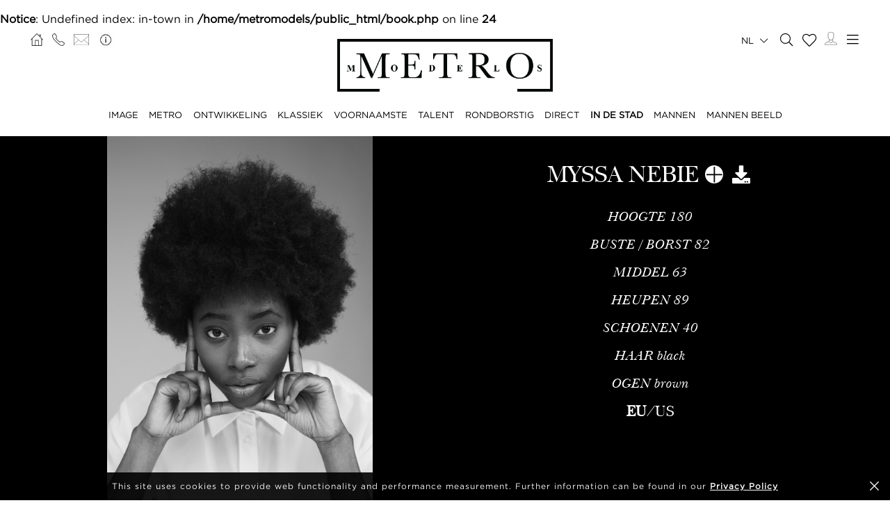

--- FILE ---
content_type: text/html; charset=UTF-8
request_url: https://www.metromodels.com/nl/in-town/2612-myssa-nebie/
body_size: 12054
content:
<!DOCTYPE html PUBLIC "-//W3C//DTD XHTML 1.0 Strict//EN" "http://www.w3.org/TR/xhtml1/DTD/xhtml1-strict.dtd">
<html xmlns="http://www.w3.org/1999/xhtml" xml:lang=“en-US”>
<head>
    <!--[if IE]>
    <meta http-equiv="X-UA-Compatible" content="IE=edge,chrome=1"><![endif]-->
    <meta name="viewport" content="width=device-width,initial-scale=1"/>
    <meta http-equiv="Content-Type" content="text/xhtml+xml; charset=utf-8"/>
    <meta http-equiv=“content-language” content=“en-US” />
    <meta name=“language” content=“en-US” />
    <meta name=“google” content=“notranslate” />
    <meta name="google-site-verification" content="qZaLBiVv0jTM3wkfsdloauaRcEiLrAeu_bpTqv3yXWE" />
        <!-- Google tag (gtag.js) -->
    <script async src="https://www.googletagmanager.com/gtag/js?id=G-NTBXP3N1CM"></script>
    <script>
    window.dataLayer = window.dataLayer || [];
    function gtag(){dataLayer.push(arguments);}
    gtag('js', new Date());
    gtag('config', 'G-NTBXP3N1CM');
    </script>
    <!-- End Of Google tag (gtag.js) -->
    <!-- Meta Pixel Code -->
        <!--End Meta Pixel Code-->
    <script type="text/javascript" src="https://www.metromodels.com/js/jquery/jquery-1.11.0.min.js"></script>
    <script type="text/javascript" src="https://www.metromodels.com/js/lazyload/jquery.lazyload.min.js"></script>
    <script type="text/javascript" src="https://www.metromodels.com/js/smartresize/smartresize.js"></script>
    <script type="text/javascript" src="https://www.metromodels.com/js/upload/jquery.form.min.js"></script>
    <script type="text/javascript"src="https://www.metromodels.com/js/infinitescroll/jquery.infinitescroll.min.js"></script>
    <script type="text/javascript" src="https://www.metromodels.com/js/masonry/masonry.pkgd.min.js"></script>
    <script type="text/javascript" src="https://www.metromodels.com/js/slick/slick.js"></script>
    <script type="text/javascript" src="https://www.metromodels.com/js/cycle/jquery.cycle.lite.js"></script>
    <script type="text/javascript" src="https://www.metromodels.com/js/cookie-validator/cookie-validator.js"></script>
    <script src="https://maps.googleapis.com/maps/api/js?key=AIzaSyAiDOg2W5hDg-Zi_S0-0juQVShqsQdhsfI"></script>
    <link rel="canonical" href="https://www.metromodels.com/nl/in-town/2612-myssa-nebie/" />
    <link rel="alternate" href="https://www.metromodels.com/da/in-town/2612-myssa-nebie/" hreflang="da-DK" />
    <link rel="alternate" href="https://www.metromodels.com/de/in-town/2612-myssa-nebie/" hreflang="de-DE" />
    <link rel="alternate" href="https://www.metromodels.com/en/in-town/2612-myssa-nebie/" hreflang="en-US" />
    <link rel="alternate" href="https://www.metromodels.com/fr/in-town/2612-myssa-nebie/" hreflang="fr-FR" />
    <link rel="alternate" href="https://www.metromodels.com/it/in-town/2612-myssa-nebie/" hreflang="it-IT" />
    <link rel="alternate" href="https://www.metromodels.com/nl/in-town/2612-myssa-nebie/" hreflang="nl-NL" />
    <link rel="alternate" href="https://www.metromodels.com/ru/in-town/2612-myssa-nebie/" hreflang="ru-RU" />
    <link rel="alternate" href="https://www.metromodels.com/es/in-town/2612-myssa-nebie/" hreflang="es-ES" />
    <link rel="alternate" href="https://www.metromodels.com/cn/in-town/2612-myssa-nebie/" hreflang="zh-CN" />

    <link href="https://www.metromodels.com/js/slick/slick.css" rel="stylesheet" type="text/css"/>
    <link href="https://www.metromodels.com/js/font-awesome-pro/css/fontawesome-all.min.css" rel="stylesheet" type="text/css" />
    <link href="https://www.metromodels.com/js/slick/slick-theme.css" rel="stylesheet" type="text/css"/>
    <link href="https://www.metromodels.com/js/rrssb/rrssb.css" rel="stylesheet" type="text/css"/>
    <link href="https://www.metromodels.com/css/mediaslide.css?ver=1.9" rel="stylesheet" type="text/css"/>
    <link href="https://www.metromodels.com/css/responsive.css?ver=1.3" rel="stylesheet" type="text/css"/>
    <link href="https://www.metromodels.com/css/animate.min.css" rel="stylesheet" type="text/css"/>
    <link href="https://www.metromodels.com/css/cookie-validator.css" rel="stylesheet" type="text/css" />
    <link rel="apple-touch-icon" sizes="144x144" href="/favicon/apple-touch-icon.png">
    <link rel="icon" type="image/png" sizes="32x32" href="/favicon/favicon-32x32.png">
    <link rel="icon" type="image/png" sizes="16x16" href="/favicon/favicon-16x16.png">
    <link rel="manifest" href="/favicon/site.webmanifest">
    <link rel="mask-icon" href="/favicon/safari-pinned-tab.svg" color="#5bbad5">
    <meta name="msapplication-TileColor" content="#da532c">
    <meta name="theme-color" content="#ffffff">

    <br />
<b>Notice</b>:  Undefined index: in-town in <b>/home/metromodels/public_html/book.php</b> on line <b>24</b><br />
    <title>Myssa Nebie | METRO Models</title>
<meta http-equiv="Content-Type" content="text/xhtml+xml; charset=utf-8" />
<meta name="robots" content="index, follow, all" />
<meta name="AUTHOR" content="mediaslide.com" />
<meta name="copyright" content="mediaslide.com" />

<!-- for Google -->
<meta name="description" content="" />
<meta name="keywords" content="" />

<!-- for Facebook -->          
<meta property="og:title" content="Myssa Nebie | METRO Models" />
<meta property="og:type" content="article" />
<meta property="og:image" content="https://mediaslide-europe.storage.googleapis.com/metromodels/pictures/2612/9840/large-1677662462-eacad379a0681c4bd0c60009def1f3b7.jpg?v=1677662816" />
<meta property="og:url" content="https://www.metromodels.com/nl/in-town/2612-myssa-nebie/" />
<meta property="og:description" content="" />

<!-- for Twitter -->          
<meta name="twitter:card" content="summary" />
<meta name="twitter:title" content="Myssa Nebie | METRO Models" />
<meta name="twitter:description" content="" />
<meta name="twitter:image" content="https://mediaslide-europe.storage.googleapis.com/metromodels/pictures/2612/9840/large-1677662462-eacad379a0681c4bd0c60009def1f3b7.jpg?v=1677662816" />
</head>
<body><div class="menu">
	<div class="menuDesktop">
        <div class="menuSpace">
            <ul class="menuCorner" id="cornerLeft">
                <li><a   href="https://www.metromodels.com/nl/"><img title="Metro Models" alt="Metro Models" src="https://www.metromodels.com/images/home.png" style="width: 18px;"/></a></li>
                <li><a   href="https://www.metromodels.com/nl/contact-us/"><img title="Metro Models Contact" alt="Metro Models Contact" src="https://www.metromodels.com/images/phone.png" style="width: 18px;"/></a></li>
                <li><a   href="https://www.metromodels.com/nl/contact-us/"><img title="Metro Models Contact" alt="Metro Models Contact" src="https://www.metromodels.com/images/mail.svg" style="width: 22px;"/></a></li>
                <li><a   href="https://www.metromodels.com/nl/model-agency-zurich/"><img title="Metro Models Agency" alt="Metro Models Agency" src="https://www.metromodels.com/images/agency.png" style="width: 22px;"/></a></li>
            </ul>
            <div class="menuLogo">
                <a   href="https://www.metromodels.com/nl/">
                    <img title="Metro Models" alt="Metro Models" src="https://www.metromodels.com/images/logo.png" />
                </a>
            </div>
            <div class="menuNavigation">
                <ul class="hideOnReduced">
                    <li ><a href="https://www.metromodels.com/nl/image/" title="Metro Models Image">IMAGE</a></li>
                    <li ><a href="https://www.metromodels.com/nl/metro/" title="Metro Models Metro">METRO</a></li>
                    <li ><a href="https://www.metromodels.com/nl/development/" title="Metro Models Development">ONTWIKKELING</a></li>
                    <li ><a href="https://www.metromodels.com/nl/classic/" title="Metro Models Classic">KLASSIEK</a></li>
                    <li ><a href="https://www.metromodels.com/nl/main/" title="Metro Models Main">VOORNAAMSTE</a></li>
                    <li ><a href="https://www.metromodels.com/nl/talent/" title="Metro Models Talent">TALENT</a></li>
                    <li ><a href="https://www.metromodels.com/nl/curvy/" title="Metro Models Curvy">RONDBORSTIG</a></li>
                    <li ><a href="https://www.metromodels.com/nl/direct/" title="Metro Models Direct">DIRECT</a></li>
                    <li class="menuSelected"><a href="https://www.metromodels.com/nl/in-town/" title="Metro Models In Town">IN DE STAD</a></li>
                    <li ><a href="https://www.metromodels.com/nl/men/" title="Metro Models Men">MANNEN</a></li>
                    <li ><a href="https://www.metromodels.com/nl/men-image/" title="Metro Models Men Image">MANNEN BEELD</a></li>
                </ul>
            </div>
            <ul class="menuCorner" id="cornerRight">
                <li class="multiLanguage">
                    <span class="language-selected">nl <i class="fal fa-chevron-down"></i></span>
                    <ul class="dropdown">
                        <li><a href="https://www.metromodels.com/en/in-town/2612-myssa-nebie/">English</li>
                        <li><a href="https://www.metromodels.com/de/in-town/2612-myssa-nebie/">Deutsch</a></li>
                        <li><a href="https://www.metromodels.com/fr/in-town/2612-myssa-nebie/">Français</a></li>
                        <li><a href="https://www.metromodels.com/it/in-town/2612-myssa-nebie/">Italiano</a></li>
                        <li><a href="https://www.metromodels.com/es/in-town/2612-myssa-nebie/">Español</a></li>
                        <li><a href="https://www.metromodels.com/cn/in-town/2612-myssa-nebie/">中国人</a></li>
                        <li><a href="https://www.metromodels.com/ru/in-town/2612-myssa-nebie/">русский</a></li>
                        <li><a href="https://www.metromodels.com/nl/in-town/2612-myssa-nebie/">Nederlands</a></li>
                        <li><a href="https://www.metromodels.com/da/in-town/2612-myssa-nebie/">Dansk</a></li>
                    </ul>
                </li>
                <li><a href="https://www.metromodels.com/nl/model-search/"><i class="fal fa-search" style="font-size: 18px; width: 18px;"></i></a></li>
                <li class="shortlistCounter" style="position: relative;">
                    <a  href="https://www.metromodels.com/nl/my-selection/">
                        <span class="fa-stack fa-lg shortlistCounter" style="font-size: 10px;">
                            <i class="fal fa-heart fa-stack-2x"></i>
                            <i class="fa fa-stack-1x shortlistCounterOverlay"></i>
                        </span>
                    </a>
                </li>
                <li><a   href="https://www.metromodels.com/nl/for-models/"><img src="https://www.metromodels.com/images/me.svg" style="width: 18px;" title="Metro Models Become a model" alt="Metro Models Become a model"/></a></li>
                <li id="desktop-menu-burger">
                    <i id="desktop-menu-open" onclick="openDesktopMenu();" class="fal fa-bars" style="font-size: 19px; width: 19px;"></i>
                    <i id="desktop-menu-close" onclick="closeDesktopMenu();" class="fal fa-times" style="font-size: 19px; width: 19px;"></i>
                </li>
            </ul>
        </div>
        <div class="menuDropDown">
            <div class="menuDropDownSpace">
                <div>
                    <ul>
                        <li><a   href="https://www.metromodels.com/nl/model-agency-zurich/">IMAGE</a></li>
                        <li><a   href="https://www.metromodels.com/nl/contact-us/">CONTACT</a></li>
                        <li><a href="https://www.metromodels.com/terms/terms_en.pdf" target="_blank">ALGEMENE VOORWAARDEN</a></li>
                    </ul>
                </div>
                <div>
                    <ul>
                        <li><a   href="https://www.metromodels.com/nl/news/">NIEUWS</a></li>
                        <li><a   href="https://www.metromodels.com/nl/polaroids/">MODEL POLAROIDS</a></li>
                        <li><a   href="https://www.metromodels.com/nl/model-industry-news/">CULTUUR</a></li>
                    </ul>
                </div>
                <div>
                    <ul>
                        <li><a   href="https://www.metromodels.com/nl/for-models/">WORD EEN MODEL</a></li>
                        <li><a   href="https://www.metromodels.com/nl/career/">CARRIÈRE</a></li>
                        <li><a   href="https://www.metromodels.com/nl/model-search/">ZOEKEN</a></li>
                    </ul>
                </div>
                <div>
                    <ul>
                        <li>
                            <a>VOLG ONS</a>
                            <ul>
                                <li><a href="https://www.instagram.com/metromodels1/" target="_blank"><img title="Metro Models Instagram" alt="Metro Models Instagram" src="https://www.metromodels.com/images/instagram.svg" /></a></li>
                                <li><a href="https://www.facebook.com/metromodelsgmbh/" target="_blank"><img title="Metro Models Facebook" alt="Metro Models Facebook" src="https://www.metromodels.com/images/facebook.svg" /></a></li>
                                <li><a href="https://vk.com/metromodels" target="_blank"><img title="Metro Models VK" alt="Metro Models VK" src="https://www.metromodels.com/images/vk.svg" /></a></li>
                                <li><a href="mailto:info@metromodels.com"><img title="Metro Models Contact" alt="Metro Models Contact" src="https://www.metromodels.com/images/newsletter.svg" /></a></li>
                            </ul>
                        </li>
                    </ul>
                </div>
            </div>
        </div>
    </div>
	<div class="menuMobile">
		<div id="mobile-menu">
			<div>
				<a id="mobile-menu-open" onclick="openMobileMenu(); return false;"  href="#">
                    <i class="fal fa-bars" style="font-size: 26px; position: fixed; left: 18px; top: 16px;"></i>
				</a>
				<a id="mobile-menu-close" style="position: fixed; display: none; float: right; margin-right: 20px; margin-top: 5px;" onclick="closeMobileMenu(); return false" href="#">
                    <i class="fal fa-times" style="font-size: 26px; position: fixed; left: 18px; top: 16px;"></i>
				</a>
			</div>
			<div class="logoMobile">
				<a   href="https://www.metromodels.com/nl/" style="display: block;">
					<img title="Metro Models" alt="Metro Models" src="https://www.metromodels.com/images/logo.png" style="width: 100%; padding-top: 10px;" pagespeed_no_transform />
				</a>
			</div>
		</div>
		<div id="mobile-menu-content">
			<ul id="nav">
				<li>
					<a href="#">MODEL</a>
					<ul>
						<li>
							<a   href="https://www.metromodels.com/nl/image/">IMAGE</a>
						</li>
                        <li>
                            <a   href="https://www.metromodels.com/nl/metro/">METRO</a>
                        </li>
                        <li>
                            <a   href="https://www.metromodels.com/nl/development/">ONTWIKKELING</a>
                        </li>
                        <li>
                            <a   href="https://www.metromodels.com/nl/classic/">KLASSIEK</a>
                        </li>
						<li>
							<a   href="https://www.metromodels.com/nl/main/">VOORNAAMSTE</a>
						</li>
                        <li>
                            <a   href="https://www.metromodels.com/nl/talent/">TALENT</a>
                        </li>
                        <li>
                            <a   href="https://www.metromodels.com/nl/curvy/">RONDBORSTIG</a>
                        </li>
                        <li>
                            <a   href="https://www.metromodels.com/nl/direct/">DIRECT</a>
                        </li>
                        <li>
                            <a   href="https://www.metromodels.com/nl/in-town/">IN DE STAD</a>
                        </li>
                        <li>
                            <a   href="https://www.metromodels.com/nl/men/">MANNEN</a>
                        </li>
                        <li>
                            <a   href="https://www.metromodels.com/nl/men-image/">MANNEN BEELD</a>
                        </li>
					</ul>
				</li>
                <li>
                    <a   href="https://www.metromodels.com/nl/polaroids/">MODEL POLAROIDS</a>
                </li>
                <li>
                    <a   href="https://www.metromodels.comnl/news/">NIEUWS</a>
                </li>
                <li>
                    <a   href="https://www.metromodels.com/nl/model-industry-news/">CULTUUR</a>
                </li>
				<li>
					<a   href="https://www.metromodels.com/nl/model-agency-zurich/">AGENTSCHAP</a>
				</li>
				<li>
					<a   href="https://www.metromodels.com/nl/contact-us/">CONTACT</a>
				</li>
                <li>
                    <a   href="https://www.metromodels.com/nl/for-models/">WORD EEN MODEL</a>
                </li>
                <li>
                    <a   href="https://www.metromodels.com/nl/career/">CARRIÈRE</a>
                </li>
                <li>
                    <a   href="https://www.metromodels.com/nl/model-search/">ZOEKEN</a>
                </li>
                <li>
                    <a   href="https://www.metromodels.com/nl/my-selection/">
                        SELECTIE                        <span class="fa-stack fa-lg shortlistCounter" style="font-size: 10px;">
                            <i class="fal fa-heart fa-stack-2x"></i>
                            <i class="fa fa-stack-1x shortlistCounterOverlay"></i>
                        </span>
                    </a>
                </li>
			</ul>
		</div>
		<div id="searchBar" class="submenu">
			<div class="searchBarInput">
				<input type="text" name="searchModels" class="searchModels" placeholder="ZOEKMODEL" />
			</div>
		</div>
	</div>
    <div id="backTop">
        <img title="Metro Models Go Up" alt="Metro Models Go Up" src="https://www.metromodels.com/images/back_top.png" />
    </div>
</div>
<div id="navigation" class="fade-delay-1">
    <div class="book page">
        <div class="bookDesktop">
            <div class="bookHeader">
                <div class="bookHeaderContainer">
                                        <img class="portrait" alt="Myssa Nebie" title="Myssa Nebie" src="https://mediaslide-europe.storage.googleapis.com/metromodels/pictures/2612/9840/large-1677662483-1b744d3d3e28c46c36da83e968261aad.jpg?v=1677662829" />                </div>
                <div class="bookHeaderContainer">
                    <div class="bookModelHeader">
                        <div class="bookModelName">Myssa Nebie</div>
                        <ul>    <li style="position: relative;">
        <a class="selection_add_2612" href="#" onclick="selection('add', 2612, 'in-town'); return false;" title="Add to shortlist" style="">
            <i class="fal fa-plus fa_with_bg" aria-hidden="true" style="color: #000; width: 26px; font-size: 26px; text-align: center;"></i>
        </a>
        <a class="selection_remove_2612" href="#" onclick="selection('remove', 2612, 'in-town'); return false;" title="Remove from shortlist" style="display: none;">
            <i class="fal fa-minus fa_with_bg" aria-hidden="true" style="color: #000; width: 26px; font-size: 26px; text-align: center;"></i>
        </a>
    </li>
    <li class="showDownloadable" style="cursor: pointer;">
        <i class="fas fa-download" title="Download PDF" aria-hidden="true" style="width: 26px; font-size: 26px;"></i>
    </li>
    <li class="showMeasurements" style="display: none; cursor: pointer;">
        <i class="fas fa-align-left" title="Show Measurements" aria-hidden="true" style="width: 26px; font-size: 26px;"></i>
    </li></ul>
                    </div>
                    <ul class="bookModelMeasurements">
                            <li class="bookMeasurement">
        <span class="mType">HOOGTE</span> <span class="mValue typeEU">180</span><span class="mValue typeUS">5' 11''</span>
    </li>    <li class="bookMeasurement">
        <span class="mType">BUSTE / BORST</span> <span class="mValue typeEU">82</span><span class="mValue typeUS">32½''</span>
    </li>    <li class="bookMeasurement">
        <span class="mType">MIDDEL</span> <span class="mValue typeEU">63</span><span class="mValue typeUS">25''</span>
    </li>    <li class="bookMeasurement">
        <span class="mType">HEUPEN</span> <span class="mValue typeEU">89</span><span class="mValue typeUS">35''</span>
    </li>    <li class="bookMeasurement">
        <span class="mType">SCHOENEN</span> <span class="mValue typeEU">40</span><span class="mValue typeUS">9</span>
    </li>    <li class="bookMeasurement">
        <span class="mType">HAAR</span> <span class="mValue">Black</span>
    </li>    <li class="bookMeasurement">
        <span class="mType">OGEN</span> <span class="mValue">Brown</span>
    </li>    <li class="measurePicker bookMeasurement">
        <span class="pickerEU" >EU</span>/<span class="pickerUS">US</span>
    </li>                    <li class="bookDownload">
                        <a href="https://www.metromodels.com/download.php?model_pictures_category_id=9840&model_id=2612" title="Download Portefeuille PDF" target="_blank">
                            Portefeuille
                        </a>
                    </li>                    <li class="bookDownload">
                        <a href="https://www.metromodels.com/download.php?model_pictures_category_id=16194&model_id=2612" title="Download Polaroid PDF" target="_blank">
                            Polaroid
                        </a>
                    </li>        <li class="bookDownload">
            <a href="https://www.metromodels.com/showcard.php?id=2612" title="Download Showcard PDF" rel="nofollow" target="_blank">
                Showcard
            </a>
        </li>                    </ul>
                                    </div>
            </div>
            <ul class="bookNavigation">                        <li><a   class="bookSelected" href="https://www.metromodels.com/nl/in-town/2612-myssa-nebie/">Portefeuille</a></li>                    <li><a    href="https://www.metromodels.com/nl/in-town/2612-myssa-nebie/16194-polaroids/">Polaroid</a></li><li><a   href="https://www.metromodels.com/nl/in-town/2612-myssa-nebie/9254-videos/">Video's</a></li></ul>
            <div id="bookResult">
                <div class="bookGallery">
                    <div>
                                                <div class="bookGalleryElement">
                            <img class="not-loaded" alt="Myssa Nebie" title="Myssa Nebie" src="https://www.metromodels.com/images/grey.gif" data-original="https://mediaslide-europe.storage.googleapis.com/metromodels/pictures/2612/9840/large-1677662462-eacad379a0681c4bd0c60009def1f3b7.jpg?v=1677662816" width="1149" height="1500" style="width: 100%;"/>
                        </div>                        <div class="bookGalleryElement">
                            <img class="not-loaded" alt="Myssa Nebie" title="Myssa Nebie" src="https://www.metromodels.com/images/grey.gif" data-original="https://mediaslide-europe.storage.googleapis.com/metromodels/pictures/2612/9840/large-1677662483-1b744d3d3e28c46c36da83e968261aad.jpg?v=1677662829" width="977" height="1500" style="width: 100%;"/>
                        </div>                        <div class="bookGalleryElement">
                            <img class="not-loaded" alt="Myssa Nebie" title="Myssa Nebie" src="https://www.metromodels.com/images/grey.gif" data-original="https://mediaslide-europe.storage.googleapis.com/metromodels/pictures/2612/9840/large-1677662485-50af0048b73292f4001a98d0a421afcb.jpg?v=1677662841" width="986" height="1500" style="width: 100%;"/>
                        </div>                        <div class="bookGalleryElement">
                            <img class="not-loaded" alt="Myssa Nebie" title="Myssa Nebie" src="https://www.metromodels.com/images/grey.gif" data-original="https://mediaslide-europe.storage.googleapis.com/metromodels/pictures/2612/9840/large-1678029728-e33a2a37799dfa84157d297a92d8e07d.jpg" width="3278" height="4096" style="width: 100%;"/>
                        </div>                        <div class="bookGalleryElement">
                            <img class="not-loaded" alt="Myssa Nebie" title="Myssa Nebie" src="https://www.metromodels.com/images/grey.gif" data-original="https://mediaslide-europe.storage.googleapis.com/metromodels/pictures/2612/9840/large-1677662467-b42cf24debc9ea1b7fc775ea272e3f95.jpg?v=1677663384" width="326" height="500" style="width: 100%;"/>
                        </div>                        <div class="bookGalleryElement">
                            <img class="not-loaded" alt="Myssa Nebie" title="Myssa Nebie" src="https://www.metromodels.com/images/grey.gif" data-original="https://mediaslide-europe.storage.googleapis.com/metromodels/pictures/2612/9840/large-1678029727-6f79543c421191b3e2d36bc841c8265c.jpg" width="3221" height="4096" style="width: 100%;"/>
                        </div>                        <div class="bookGalleryElement">
                            <img class="not-loaded" alt="Myssa Nebie" title="Myssa Nebie" src="https://www.metromodels.com/images/grey.gif" data-original="https://mediaslide-europe.storage.googleapis.com/metromodels/pictures/2612/9840/large-1677662489-3a1a5ce7eb94817bbf3b45964aac63ca.jpg?v=1677662861" width="981" height="1500" style="width: 100%;"/>
                        </div>                        <div class="bookGalleryElement">
                            <img class="not-loaded" alt="Myssa Nebie" title="Myssa Nebie" src="https://www.metromodels.com/images/grey.gif" data-original="https://mediaslide-europe.storage.googleapis.com/metromodels/pictures/2612/9840/large-1677662487-2b0df4b411f2d382a9b7eac89dfe1906.jpg" width="350" height="500" style="width: 100%;"/>
                        </div>                        <div class="bookGalleryElement">
                            <img class="not-loaded" alt="Myssa Nebie" title="Myssa Nebie" src="https://www.metromodels.com/images/grey.gif" data-original="https://mediaslide-europe.storage.googleapis.com/metromodels/pictures/2612/9840/large-1677662493-b97e7ce56bdb293cedc02f87f55e0a8a.jpg?v=1677663054" width="987" height="1500" style="width: 100%;"/>
                        </div>                        <div class="bookGalleryElement">
                            <img class="not-loaded" alt="Myssa Nebie" title="Myssa Nebie" src="https://www.metromodels.com/images/grey.gif" data-original="https://mediaslide-europe.storage.googleapis.com/metromodels/pictures/2612/9840/large-1677662458-1418202311c6ac08c45a2d9e2a0bc68d.jpg?v=1677663079" width="1027" height="1500" style="width: 100%;"/>
                        </div>                        <div class="bookGalleryElement">
                            <img class="not-loaded" alt="Myssa Nebie" title="Myssa Nebie" src="https://www.metromodels.com/images/grey.gif" data-original="https://mediaslide-europe.storage.googleapis.com/metromodels/pictures/2612/9840/large-1677662464-56979aff5cc4d316ae43d3b527d4cea8.jpg?v=1677663100" width="1160" height="1500" style="width: 100%;"/>
                        </div>                        <div class="bookGalleryElement">
                            <img class="not-loaded" alt="Myssa Nebie" title="Myssa Nebie" src="https://www.metromodels.com/images/grey.gif" data-original="https://mediaslide-europe.storage.googleapis.com/metromodels/pictures/2612/9840/large-1677662460-9874040a6ebbcf6117068f5b0c4e7325.jpg?v=1677663116" width="1149" height="1500" style="width: 100%;"/>
                        </div>                        <div class="bookGalleryElement">
                            <img class="not-loaded" alt="Myssa Nebie" title="Myssa Nebie" src="https://www.metromodels.com/images/grey.gif" data-original="https://mediaslide-europe.storage.googleapis.com/metromodels/pictures/2612/9840/large-1677662469-00acecd6a3e69c113870caa9cbecea39.jpg?v=1677663132" width="989" height="1500" style="width: 100%;"/>
                        </div>                        <div class="bookGalleryElement">
                            <img class="not-loaded" alt="Myssa Nebie" title="Myssa Nebie" src="https://www.metromodels.com/images/grey.gif" data-original="https://mediaslide-europe.storage.googleapis.com/metromodels/pictures/2612/9840/large-1677662471-9e38216da7d619b0a4a9537a0d8b36d0.jpg?v=1677663160" width="987" height="1500" style="width: 100%;"/>
                        </div>                        <div class="bookGalleryElement">
                            <img class="not-loaded" alt="Myssa Nebie" title="Myssa Nebie" src="https://www.metromodels.com/images/grey.gif" data-original="https://mediaslide-europe.storage.googleapis.com/metromodels/pictures/2612/9840/large-1677662481-5303e0443a7bdb786c186606a728000e.jpg?v=1677663172" width="982" height="1500" style="width: 100%;"/>
                        </div>                        <div class="bookGalleryElement">
                            <img class="not-loaded" alt="Myssa Nebie" title="Myssa Nebie" src="https://www.metromodels.com/images/grey.gif" data-original="https://mediaslide-europe.storage.googleapis.com/metromodels/pictures/2612/9840/large-1677662476-9f85b9818a2ebfb9900324ce49c199dc.jpg?v=1677663192" width="1334" height="1500" style="width: 100%;"/>
                        </div>                        <div class="bookGalleryElement">
                            <img class="not-loaded" alt="Myssa Nebie" title="Myssa Nebie" src="https://www.metromodels.com/images/grey.gif" data-original="https://mediaslide-europe.storage.googleapis.com/metromodels/pictures/2612/9840/large-1677662473-9298ded827ebef0d241b8f9d31b556fc.jpg?v=1677663207" width="1063" height="1500" style="width: 100%;"/>
                        </div>                        <div class="bookGalleryElement">
                            <img class="not-loaded" alt="Myssa Nebie" title="Myssa Nebie" src="https://www.metromodels.com/images/grey.gif" data-original="https://mediaslide-europe.storage.googleapis.com/metromodels/pictures/2612/9840/large-1677662478-fd9257c5e3084e2540d2237cde26d883.jpg?v=1677663220" width="1321" height="1500" style="width: 100%;"/>
                        </div>                        <div class="bookGalleryElement">
                            <img class="not-loaded" alt="Myssa Nebie" title="Myssa Nebie" src="https://www.metromodels.com/images/grey.gif" data-original="https://mediaslide-europe.storage.googleapis.com/metromodels/pictures/2612/9840/large-1677662452-2801148e2cddf85ba9680ddb3becd94b.jpg?v=1677663231" width="987" height="1500" style="width: 100%;"/>
                        </div>                        <div class="bookGalleryElement">
                            <img class="not-loaded" alt="Myssa Nebie" title="Myssa Nebie" src="https://www.metromodels.com/images/grey.gif" data-original="https://mediaslide-europe.storage.googleapis.com/metromodels/pictures/2612/9840/large-1677662468-3a69d31271a1c6e9030fb2fddc266e9a.jpg?v=1677663299" width="345" height="432" style="width: 100%;"/>
                        </div>                        <div class="bookGalleryElement">
                            <img class="not-loaded" alt="Myssa Nebie" title="Myssa Nebie" src="https://www.metromodels.com/images/grey.gif" data-original="https://mediaslide-europe.storage.googleapis.com/metromodels/pictures/2612/9840/large-1677662491-447114cc83d78994fc89b42260f20f4c.jpg?v=1677663315" width="986" height="1500" style="width: 100%;"/>
                        </div>                        <div class="bookGalleryElement">
                            <img class="not-loaded" alt="Myssa Nebie" title="Myssa Nebie" src="https://www.metromodels.com/images/grey.gif" data-original="https://mediaslide-europe.storage.googleapis.com/metromodels/pictures/2612/9840/large-1677662457-b661937ed6d2a75e62504bc3220cb2dd.jpg?v=1677663341" width="327" height="500" style="width: 100%;"/>
                        </div>                        <div class="bookGalleryElement">
                            <img class="not-loaded" alt="Myssa Nebie" title="Myssa Nebie" src="https://www.metromodels.com/images/grey.gif" data-original="https://mediaslide-europe.storage.googleapis.com/metromodels/pictures/2612/9840/large-1677662456-47c8e255967281df519f28bd3a774b20.jpg?v=1677663366" width="350" height="483" style="width: 100%;"/>
                        </div>                        <div class="bookGalleryElement">
                            <img class="not-loaded" alt="Myssa Nebie" title="Myssa Nebie" src="https://www.metromodels.com/images/grey.gif" data-original="https://mediaslide-europe.storage.googleapis.com/metromodels/pictures/2612/9840/large-1677662455-f0816b6aaff99def232f827d98855339.jpg?v=1677663354" width="326" height="500" style="width: 100%;"/>
                        </div>                        <div class="bookGalleryElement">
                            <img class="not-loaded" alt="Myssa Nebie" title="Myssa Nebie" src="https://www.metromodels.com/images/grey.gif" data-original="https://mediaslide-europe.storage.googleapis.com/metromodels/pictures/2612/9840/large-1678029728-c415e26ca894900238698dffa9b55308.jpg" width="996" height="1443" style="width: 100%;"/>
                        </div>                        <div class="clear"></div>
                    </div>
                </div>
            </div>
        </div>
    </div>
</div>
    <div id="newsDetail" ></div>
<div class="footer">
    <div class="footerSpace">

        <div class="footerContainer">
            <div class="footerLogo">
                <a   href="https://www.metromodels.com/nl/">
                    <img title="Metro Models" alt="Metro Models" src="https://www.metromodels.com/images/logo_white.png" />
                </a>
            </div>
            <form id="newsLetterForm" method="post" enctype="multipart/form-data" action="https://www.metromodels.com/server/newsletter.php">
                <div class="footerNewsLetterText">
                    <span class="newsLetterTitle">NIEUWSBRIEF AANMELDEN</span>
                    <span class="newsLetterExtra">Meld je aan om het laatste nieuws en updates te ontvangen</span>
                </div>
                <label class="newsletter_email">
                    <input id="newsletter_email" type="email" placeholder="EMAIL" name="newsletter_email" hidden />
                </label>
                <label class="newsletter_email_real">
                    <input id="newsletter_email_real" type="email" placeholder="EMAIL" name="newsletter_email_real" required/>
                </label>
                <input type="submit" />
                <div id="newsLetterOutputContainer">
                    <div id="newsLetterOutput">

                    </div>
                    <div id="closePopup" onclick="closeNewsLetterOutput(); return false;"><i class="fal fa-times" aria-hidden="true" style="font-size: 20px;"></i></div>
                </div>
            </form>
        </div>
        <div class="footerContainer footerNavigation">
            <ul>
                <li>
                    <a   href="https://www.metromodels.com/nl/model-agency-zurich/">AGENTSCHAP</a>
                </li>
                <li>
                    <a   href="https://www.metromodels.com/nl/contact-us/">CONTACT</a>
                </li>
                <li>
                    <a href="https://www.metromodels.com/terms/terms_en.pdf" target="_blank">ALGEMENE VOORWAARDEN</a>
                </li>
            </ul>
            <ul>
                <li>
                    <a   href="https://www.metromodels.com/nl/news/">NIEUWS</a>
                </li>
                <li>
                    <a   href="https://www.metromodels.com/nl/polaroids/">MODEL POLAROIDS</a>
                </li>
                <li>
                    <a   href="https://www.metromodels.com/nl/model-industry-news/">CULTUUR</a>
                </li>
            </ul>
            <ul>
                <li>
                    <a   href="https://www.metromodels.com/nl/for-models/">WORD EEN MODEL</a>
                </li>
                <li>
                    <a   href="https://www.metromodels.com/nl/career/">CARRIÈRE</a>
                </li>
                <li>
                    <a   href="https://www.metromodels.com/nl/model-search/">ZOEKEN</a>
                </li>
            </ul>
            <ul>
                <li style="margin-bottom: 4px; height: auto;">
                    <a>VOLG ONS</a>
                </li>
                <li>
                    <ul>
                        <li><a href="https://www.instagram.com/metromodels1/" target="_blank"><img alt="Metro Models Instagram" title="Metro Models Instagram" src="https://www.metromodels.com/images/instagram.svg" /></a></li>
                        <li><a href="https://www.facebook.com/metromodelsgmbh/" target="_blank"><img alt="Metro Models Facebook" title="Metro Models Facebook" src="https://www.metromodels.com/images/facebook.svg" /></a></li>
                        <li><a href="https://vk.com/metromodels" target="_blank"><img alt="Metro Models VK" title="Metro Models VK"  src="https://www.metromodels.com/images/vk.svg" /></a></li>
                        <li><a href="mailto:info@metromodels.com"><img alt="Metro Models Contact" title="Metro Models Contact" src="https://www.metromodels.com/images/newsletter.svg" /></a></li>
                    </ul>
                </li>
            </ul>
            <div class="clear"></div>
        </div>
        <div class="footerContainer" style="padding-bottom: 10px;">
            <span class="footerMetroModels">
                hweiz | Haldenstrasse 46, 8045 Zurich, Switzerland | + 41765233876
            </span>
            <span class="footerMediaslide">
                <a href="https://www.mediaslide.com" target="_blank">mediaslide model agency software</a>
            </span>
        </div>
    </div>
</div>
<script language="JavaScript">
    $(document).ready(function() {

        // OUTPUT
        closeNewsLetterOutput = function() {
            $('#outputContainer').hide();
        };
        $('#newsLetterOutputContainer').on('click', function (e) {
            var container = $('#newsLetterOutput');
            if (!container.is(e.target) && container.has(e.target).length === 0) {
                $('html, body').css('overflow-y', 'auto');
                $('#newsLetterOutputContainer').hide();
            }
        });

        afterSuccess = function()
        {
            $("#newsLetterOutput").html("<span style='font-weight: 600;'>Subscription request sent successfully!</span>");
            $('#newsLetterOutputContainer').fadeIn();
        };
        beforeSubmit = function(){
        };
        var options = {
            target:   '#newsLetterOutput',
            beforeSubmit:  beforeSubmit,
            success:       afterSuccess,
            resetForm: true
        };

        $('#newsLetterForm').submit(function() {
            $(this).ajaxSubmit(options);
            return false;
        });

    })
</script><script language="JavaScript">

    document.title = "Myssa Nebie | METRO Models";

    resizeBlocks = function() {
        var $c = $('.bookHeaderContainer');
        $c.height($c.width());
    };
    resizeBlocks();

    $(document).ready(function() {

        $(".lazy").lazyload({
            threshold : 200,
            effect : "fadeIn"
        });

        // LANG
        setMeasurements = function(measurements) {
            if(measurements === 'eu') {
                sessionStorage.setItem("measurements", "eu");
                $('.measurePicker span').removeClass('menuSelected');
                $('.typeUS').hide();
                $('.typeEU').show();
                $('.pickerEU').addClass('menuSelected');
            }
            else if(measurements === 'us') {
                sessionStorage.setItem("measurements", "us");
                $('.measurePicker span').removeClass('menuSelected');
                $('.typeEU').hide();
                $('.typeUS').show();
                $('.pickerUS').addClass('menuSelected');
            }
        };
        $('.pickerEU').click(function() {
            setMeasurements('eu');
        });
        $('.pickerUS').click(function() {
            setMeasurements('us');
        });

        loadMeasurements = function() {
            var measurements = sessionStorage.getItem("measurements");
            if(measurements === 'us' || measurements === undefined) {
                setMeasurements('us');
            } else {
                setMeasurements('eu');
            }
        };
        loadMeasurements();

        $('.showDownloadable').on('click',function() {
            $('.bookMeasurement').hide();
            $('.bookDownload').show();

            $(this).hide();
            $('.showMeasurements').show();
        });

        $('.showMeasurements').on('click',function() {
            $('.bookDownload').hide();
            $('.bookMeasurement').show();

            $(this).hide();
            $('.showDownloadable').show();
        });

        // MODEL GALLERY
        $('img.not-loaded').lazyload({
            effect: 'fadeIn',
            threshold : 600,
            load: function() {
                $(this).removeClass("not-loaded");
                $(this).css('height', 'auto');
            }
        });
        function resizeBlankImages() {
            $('img.not-loaded').each(function () {
                var originalWidth = $(this).attr('width');
                var originalHeight = $(this).attr('height');
                var ratioH = originalWidth/originalHeight;
                var width = $(this).width();
                var height = width/ratioH;
                $(this).height(height);
            });
        }

        resizeBlankImages();
        var $container = $('.bookGallery');
        $container.masonry({
            transitionDuration: 0,
            itemSelector: '.bookGalleryElement'
        });

        $(window).resize(function(){
            resizeBlocks();
        });

        setTimeout(function() {
            $(window).trigger('resize');
        }, 1000);

    });
</script><script language="JavaScript" id="indexScript">
    $(document).ready(function() {


        $(".multiLanguage span").on("click", function(){
            if ($('.multiLanguage').hasClass('active')){
                closeDropdown();
            } else {
                openDropdown();
            }
        });
        openDropdown = function (name) {
            $(".multiLanguage").removeClass("active");
            $(".multiLanguage ").addClass("active");
        };

        closeDropdown = function (name) {
            $(".multiLanguage ").removeClass("active");
            $(".multiLanguage ").removeClass("active");
        };

        var nb_selection = 0;
        if(nb_selection > 0) {
            $('.shortlistCounterOverlay').html(nb_selection);
        }

        var url = window.location.href.split(/^(([^:\/?#]+):)?(\/\/([^\/?#]*))?([^?#]*)(\?([^#]*))?(#(.*))?/);
        regEx_1 = url[5].split("/")[1];

        menuSelected = function (category) {

            $('.menuNavigation li').removeClass('menuSelected');
            $('.menuDropDownSpace li').removeClass('menuSelected');
            $('.footerNavigation li').removeClass('menuSelected');
            $('#nav li').removeClass('menuSelected');

            if(category === 'image') {
                //DESKTOP
                $('.menuNavigation li:nth-of-type(1)').addClass('menuSelected');

                //MOBILE
                $('#nav li:nth-of-type(1)').addClass('menuSelected');
            } else if (regEx_1 === 'metro') {
                //DESKTOP
                $('.menuNavigation li:nth-of-type(2)').addClass('menuSelected');

                //MOBILE
                $('#nav li:nth-of-type(1)').addClass('menuSelected');
            } else if (regEx_1 === 'development') {
                //DESKTOP
                $('.menuNavigation li:nth-of-type(3)').addClass('menuSelected');

                //MOBILE
                $('#nav li:nth-of-type(1)').addClass('menuSelected');
            } else if (regEx_1 === 'classic') {
                //DESKTOP
                $('.menuNavigation li:nth-of-type(4)').addClass('menuSelected');

                //MOBILE
                $('#nav li:nth-of-type(1)').addClass('menuSelected');
            } else if (regEx_1 === 'main') {
                //DESKTOP
                $('.menuNavigation li:nth-of-type(5)').addClass('menuSelected');

                //MOBILE
                $('#nav li:nth-of-type(1)').addClass('menuSelected');
            }
            else if (regEx_1 === 'talent') {
                //DESKTOP
                $('.menuNavigation li:nth-of-type(6)').addClass('menuSelected');

                //MOBILE
                $('#nav li:nth-of-type(1)').addClass('menuSelected');
            }
            else if (regEx_1 === 'curvy') {
                //DESKTOP
                $('.menuNavigation li:nth-of-type(7)').addClass('menuSelected');

                //MOBILE
                $('#nav li:nth-of-type(1)').addClass('menuSelected');
            }
            else if (regEx_1 === 'men') {
                //DESKTOP
                $('.menuNavigation li:nth-of-type(8)').addClass('menuSelected');

                //MOBILE
                $('#nav li:nth-of-type(1)').addClass('menuSelected');
            }
            else if (regEx_1 === 'men-development') {
                //DESKTOP
                $('.menuNavigation li:nth-of-type(9)').addClass('menuSelected');

                //MOBILE
                $('#nav li:nth-of-type(1)').addClass('menuSelected');
            }
            else if (regEx_1 === 'model-search') {
                //DESKTOP
                $('.menuDropDownSpace div:nth-child(3) ul li:nth-child(3)').addClass('menuSelected');

                //FOOTER
                $('.footerNavigation ul:nth-child(3) li:nth-child(3)').addClass('menuSelected');

                //MOBILE
                $('#nav li:nth-of-type(9)').addClass('menuSelected');
            } else if (regEx_1 === 'my-selection') {
                //DESKTOP
                $('.sideNavigation li:nth-of-type(8)').addClass('menuSelected');

                //MOBILE
                $('#nav li:nth-of-type(10)').addClass('menuSelected');
            } else if (regEx_1 === 'for-models') {
                //DESKTOP
                $('.menuDropDownSpace div:nth-child(3) ul li:nth-child(1)').addClass('menuSelected');

                //FOOTER
                $('.footerNavigation ul:nth-child(3) li:nth-child(1)').addClass('menuSelected');

                //MOBILE
                $('#nav li:nth-of-type(7)').addClass('menuSelected');
            } else if (regEx_1 === 'model-agency-zurich') {
                //DESKTOP
                $('.menuDropDownSpace div:nth-child(1) ul li:nth-child(1)').addClass('menuSelected');

                //FOOTER
                $('.footerNavigation ul:nth-child(1) li:nth-child(1)').addClass('menuSelected');

                //MOBILE
                $('#nav li:nth-of-type(5)').addClass('menuSelected');
            } else if (regEx_1 === 'contact-us') {
                //DESKTOP
                $('.menuDropDownSpace div:nth-child(1) ul li:nth-child(2)').addClass('menuSelected');

                //FOOTER
                $('.footerNavigation ul:nth-child(1) li:nth-child(2)').addClass('menuSelected');

                //MOBILE
                $('#nav li:nth-of-type(6)').addClass('menuSelected');
            } else if (regEx_1 === 'news') {
                //DESKTOP
                $('.menuDropDownSpace div:nth-child(2) ul li:nth-child(1)').addClass('menuSelected');

                //FOOTER
                $('.footerNavigation ul:nth-child(2) li:nth-child(1)').addClass('menuSelected');

                //MOBILE
                $('#nav li:nth-of-type(3)').addClass('menuSelected');
            } else if (regEx_1 === 'model-industry-news') {
                //DESKTOP
                $('.menuDropDownSpace div:nth-child(2) ul li:nth-child(3)').addClass('menuSelected');

                //FOOTER
                $('.footerNavigation ul:nth-child(2) li:nth-child(3)').addClass('menuSelected');

                //MOBILE
                $('#nav li:nth-of-type(4)').addClass('menuSelected');
            } else if (regEx_1 === 'career') {
                //DESKTOP
                $('.menuDropDownSpace div:nth-child(3) ul li:nth-child(2)').addClass('menuSelected');

                //FOOTER
                $('.footerNavigation ul:nth-child(3) li:nth-child(2)').addClass('menuSelected');

                //MOBILE
                $('#nav li:nth-of-type(8)').addClass('menuSelected');
            } else if (regEx_1 === 'polaroids') {
                //DESKTOP
                $('.menuDropDownSpace div:nth-child(2) ul li:nth-child(2)').addClass('menuSelected');

                //FOOTER
                $('.footerNavigation ul:nth-child(2) li:nth-child(2)').addClass('menuSelected');

                //MOBILE
                $('#nav li:nth-of-type(2)').addClass('menuSelected');
            }
        };

        memory_regex2 = "";

        // NAVIGATION
        loadNavigation = function(event) {
            closeDesktopMenu();
            closeMobileMenu();
            $("#newsDetail").removeClass('show');
            $('#navigation').addClass('hidden');
            $('body > .footer').removeClass('hidden');

            var t0 = 0;
            var t1 = 0;
            var latence = 0;

            url = $(event).attr('href');
            route = url.split(/^(([^:\/?#]+):)?(\/\/([^\/?#]*))?([^?#]*)(\?([^#]*))?(#(.*))?/);
            regEx_1 = route[5].split("/")[1];
            regEx_2 = route[5].split("/")[2];

            //memory_regex2 = regEx_2;
            //menuSelected(regEx_1);

            t0 = performance.now();
            $.ajax({
                type: 'GET',
                url: url,
                success: function (data) {
                    $('body').removeClass("o-hidden");
                    $('html').animate({scrollTop:0},'fast');
                    t1 = performance.now();
                    history.pushState({}, '', url);
                    latence = (t1 - t0);

                    var latence_final = 0;
                    if(latence > 500)
                        latence_final = 0;
                    else
                        latence_final = 500 - latence;

                    setTimeout(function(){
                        $('#navigation').html(data).removeClass('hidden','o-hidden');
                        $('.menu').css('opacity', 1);
                        $(window).trigger('resize');
                    }, latence_final);
                },
                error: function (data) { // if error occured
                    console.log(data);
                    console.log('Error is occuring...');
                },
                dataType: 'html'
            });
        };

        window.onpopstate = function() {
            closeDesktopMenu();
            closeMobileMenu();
            $("#newsDetail").removeClass('show');
            $("#navigation").removeClass("hidden");
            $("body").removeClass('o-hidden');

            url = document.location.href;

            route = url.split(/^(([^:\/?#]+):)?(\/\/([^\/?#]*))?([^?#]*)(\?([^#]*))?(#(.*))?/);
            regEx_1 = route[5].split("/")[1];
            regEx_2 = route[5].split("/")[2];
            regEx_3 = route[5].split('/')[3];

            menuSelected(regEx_1);

            if (regEx_1 === "news" && regEx_2.length > 0){
//                console.log(memory_regex2 + " memori 2");
                // NEWS DETAIL RETURN SUR LA PAGE NEW DETAIL
//                console.log('newsDetail');

                $('#navigation').addClass('hidden');
                $("#newsDetail").addClass('show');
                $('body').addClass('o-hidden');
                $('body > .footer').addClass('hidden');


                if( ($('#newsDetail .newsDetailContainer').length === 0) ||  (memory_regex2 !== regEx_2) ) {
                    memory_regex2 = regEx_2;
                    $("#newsDetail").removeClass('show');
                    $('#newsDetail').html();
                    t0 = performance.now();
                    // setTimeout(function () {
                    $.ajax({
                        type: 'GET',
                        url: url,
                        success: function (data) {
                            t1 = performance.now();
                            latence = (t1 - t0);

                            var latence_final = 0;
                            if (latence > 500)
                                latence_final = 0;
                            else
                                latence_final = 500 - latence;

                            setTimeout(function () {
                                $("#navigation").addClass('hidden');
                                $("body").addClass('o-hidden');
                                $('#newsDetail').html(data).addClass('show');
                                $('.menu').remove('hidden');
                                $(window).trigger('resize');
                                $(window).scrollTop();
                            }, latence_final);
                        },
                        error: function (data) { // if error occured
                            console.log('Error is occuring...');
                        },
                        dataType: 'html'
                    });
                    // }, 500);
                }
            }
            else if ((regEx_1 === "news" &&  $(".news").length > 0) || (regEx_3 === "news" && $('.bookNewsContainer').length > 0) ){
                /* RETURN PAGE NEWS */
                $("#navigation").removeClass('hidden');
                $('body > .footer').removeClass('hidden');
                console.log('return page news');
            }
            else {
                // OTHER PAGES
                console.log('other pages');

                if ($('.homeNews').length > 0 && regEx_1 === "") {
//                    console.log('news deja chargé')
                    $('#navigation').removeClass('hidden');
                    $("#newsDetail").removeClass('show');
                    $('body > .footer').removeClass('hidden');
                }
                else {
                    $('#navigation').addClass('hidden');
                    t0 = performance.now();
                    setTimeout(function () {
                        $.ajax({
                            type: 'GET',
                            url: url,
                            success: function (data) {
//                                $('body').addClass('o-hidden');
                                $('body').removeClass('o-hidden');
                                $("#newsDetail").removeClass('show');
                                t1 = performance.now();
                                latence = (t1 - t0);

                                var latence_final = 0;
                                if (latence > 500)
                                    latence_final = 0;
                                else
                                    latence_final = 500 - latence;

                                setTimeout(function () {
                                    $(window).scrollTop();
//                                        console.log("page pour news pas encore charger")
                                    $('#navigation').html(data).removeClass('hidden');
                                    $('body > .footer').removeClass('hidden');
                                    $('body').removeClass('o-hidden');
                                    $(window).trigger('resize');
                                }, latence_final);
                            },
                            error: function (data) { // if error occured
                                console.log('Error is occuring...');
                            },
                            dataType: 'html'
                        });
                    }, 100);
                }
            }
            clearTimeout();
        };

        // SELECTION
        selection = function(action, model_id, model_category) {
            $.ajax({
                type: 'GET',
                dataType:'html',
                url: 'https://www.metromodels.com/selection/'+action+'/'+model_id+'/'+model_category+'/',
                success:function(data){

                    if(action === 'add'){
                        nb_selection++;
                        $('.selection_add_' + model_id).hide();
                        $('.selection_remove_' + model_id).show();
                        $('#model_'+model_id).find('.modelFav').css('opacity',1);

                        $('.shortlistCounterOverlay').fadeIn().html(nb_selection);
                    } else if (action === 'remove'){
                        nb_selection--;

                        $('.selection_add_'+model_id).show();
                        $('.selection_remove_'+model_id).hide();
                        $('#model_'+model_id).find('.modelFav').css('opacity',0);
                        $('#shortlist_'+model_id).hide();
                        if(nb_selection === 0) {
                            $('.shortlistActions').hide();
                            $('.shortlistContainer').html('<div class="shortlistEmpty">Your selection is empty.</div>');
                            $('.shortlistCounterOverlay').html('');
                        } else {
                            $('.shortlistCounterOverlay').html(nb_selection);
                        }
                    } else if (action === 'delete'){
                        nb_selection = 0;

                        $('.shortlistActions').hide();
                        $('.shortlistContainer').html('<div class="shortlistEmpty">Your selection is empty.</div>');
                        $('.shortlistCounterOverlay').html('');
                    }
                }
            });
        };

        

        openDesktopMenu = function() {
            $('#desktop-menu-burger').addClass('open');
            $('#desktop-menu-open').hide();
            $('#desktop-menu-close').show();
            $('.menuDropDown').slideDown();
        };
        closeDesktopMenu = function() {
            $('#desktop-menu-burger').removeClass('open');
            $('#desktop-menu-close').hide();
            $('#desktop-menu-open').show();
            $('.menuDropDown').slideUp();
        };
        openMobileMenu = function(){
            $('body').addClass('noScroll');
            $('#navigation').addClass('noScroll');
            $('#mobile-menu-open').hide();
            $('#mobile-menu-close').show();
            $('#mobile-menu-content').slideDown(300);
        };
        closeMobileMenu = function(){
            $('body').removeClass('noScroll');
            $('#navigation').removeClass('noScroll');
            $('#mobile-menu-open').show();
            $('#mobile-menu-close').hide();
            $('#mobile-menu-content').slideUp(300);
        };

        showLetter = function(letter){
            $('#listSearchClose').trigger('click');
            $('.letter').removeClass('letterActive');
            $('#'+letter).addClass('letterActive');
            if(letter == 'all'){
                $('.modelElement:hidden').fadeIn(300);
            }
            else{
                $('.modelElement').hide();
                $('.'+letter).fadeIn(300);
                $('.'+letter+' .lazy').trigger('appear');
            }
        };
        $(document).on('click', '#listSearchOpen', function() {
            var placeholder = 'Search ';

            showLetter('all');
            $('#listSearchOpen').hide();
            $('#listSearchClose').show();


            if(regEx_1 == 'image' || regEx_1 == 'main' || regEx_1 == 'classic' || regEx_1 == 'development' || regEx_1 == 'talent' || regEx_1 == 'men') {
                placeholder += regEx_1.charAt(0).toUpperCase() + regEx_1.slice(1).toLowerCase();
            } else {
                placeholder += 'models';
            }


            $('#listSearch input').attr('placeholder', placeholder).fadeIn().focus();
        });
        $(document).on('click', '#listSearchClose', function() {
            $('#listSearchClose').hide();
            $('#listSearchOpen').show();
            $('.modelElement:hidden').show();
            $('#listSearch input').val('').fadeOut();
        });
        $(document).on('keyup', '#listSearch input', function(){
            var searchValue = $(this).val().toLowerCase();
            if(searchValue.length > 0) {
                $('.modelElement').hide();
                $('.listContainer').find(`[data-name*='${searchValue}']`).show();
                $(window).trigger('resize');
            } else {
                $('.modelElement:hidden').show();
            }
        });

        $("#nav > li > a").on("click", function(e){
            if($(this).parent().has('ul').length){
                e.preventDefault();
            }
            if(!$(this).hasClass("open")) {
                // hide any open menus and remove all other classes
                $("#nav li ul").slideUp(350);
                $("#nav li a").removeClass("open");
                // open our new menu and add the open class
                $(this).next("ul").slideDown(350);
                $(this).addClass("open");
            }
            else if($(this).hasClass("open")) {
                $(this).removeClass("open");
                $(this).next("ul").slideUp(350);
            }
            else{
            }
        });

        $("#subnav > li > a").on("click", function(e){
            if($(this).parent().has('ul').length){
                e.preventDefault();
            }
            if(!$(this).hasClass("open")) {
                // hide any open menus and remove all other classes
                $("#nav li ul").slideUp(350);
                $("#nav li a").removeClass("open");
                // open our new menu and add the open class
                $(this).next("ul").slideDown(350);
                $(this).addClass("open");
            }
            else if($(this).hasClass("open")) {
                $(this).removeClass("open");
                $(this).next("ul").slideUp(350);
            }
            else {
            }
        });

        /* COOKIE VALIDATOR */
        var cookie = new CookieValidator({
            position: "bottom",
            text: "This site uses cookies to provide web functionality and performance measurement. Further information can be found in our <a href='https://www.metromodels.com/terms/metromodels_privacy_and_cookies_policy.pdf' target='_blank'>Privacy Policy</a> "
        });
        cookie.startCookie();

        resizeNavigation = function() {
            if(!isMobile) {
                if (regEx_1 != "news"){
                    $('#navigation').css('min-height',$(window).height() - 180);
                }
            } else {
                $('#navigation').css('min-height',$(window).height() - 287);
            }
        };

        resizeNavigation();

        $(window).resize(function(){
            resizeNavigation();
        });

        $(window).trigger('resize');

        setTimeout(function() {
//            $('#footer').fadeIn();
        }, 200);


        var isMobile = $(window).width() <= 750;
        var $m = $('.menuDesktop');
        var height = $m.height();
        menuAnimation = function() {

            url = document.location.href;
            route = url.split(/^(([^:\/?#]+):)?(\/\/([^\/?#]*))?([^?#]*)(\?([^#]*))?(#(.*))?/);
            regEx_1 = route[5].split("/")[1];
            regEx_2 = route[5].split("/")[2];

            if( (regEx_1 !== "news") || ( regEx_1 === "news" && regEx_2.length <= 0) ) {
                //SI CE NEST PloAS LA PAGE NEWS DETAIL
                var position = $(window).scrollTop();
            }
            else {
                // SI C LA PAGE NEWS DETAIL//
                var position = $("#newsDetail").scrollTop();
            }

//        var position = $(window).scrollTop();
            if(position >= height){
                $('#backTop').fadeIn();
                $('#navigation').css('padding-top',162);
                $("#newsDetail").css('top',80);
                $m.addClass('minimal');
            } else {
                $('#backTop').fadeOut();
                $('#navigation').css('padding-top',0);
                if(isMobile)
                {
                    $("#newsDetail").css('top',0);
                }
                else {
                    $("#newsDetail").css('top', 160);
                }
                $m.removeClass('minimal');
            }
        };
        $(window).scroll(function(){
            menuAnimation();
//            console.log("scroll window");
        });
        $("#newsDetail").scroll(function () {
            menuAnimation();
        });

        $(window).resize(function() {
            isMobile = $(window).width() <= 750;
        });
        menuAnimation();
        $('#backTop img').click(function() {
            if (regEx_1 === "news" && regEx_2.length > 0 ){
                $("#newsDetail").animate({scrollTop:0},800);
            }
            else
            $('html').animate({scrollTop:0},800);
        });

    });
</script>
</body>
</html>
